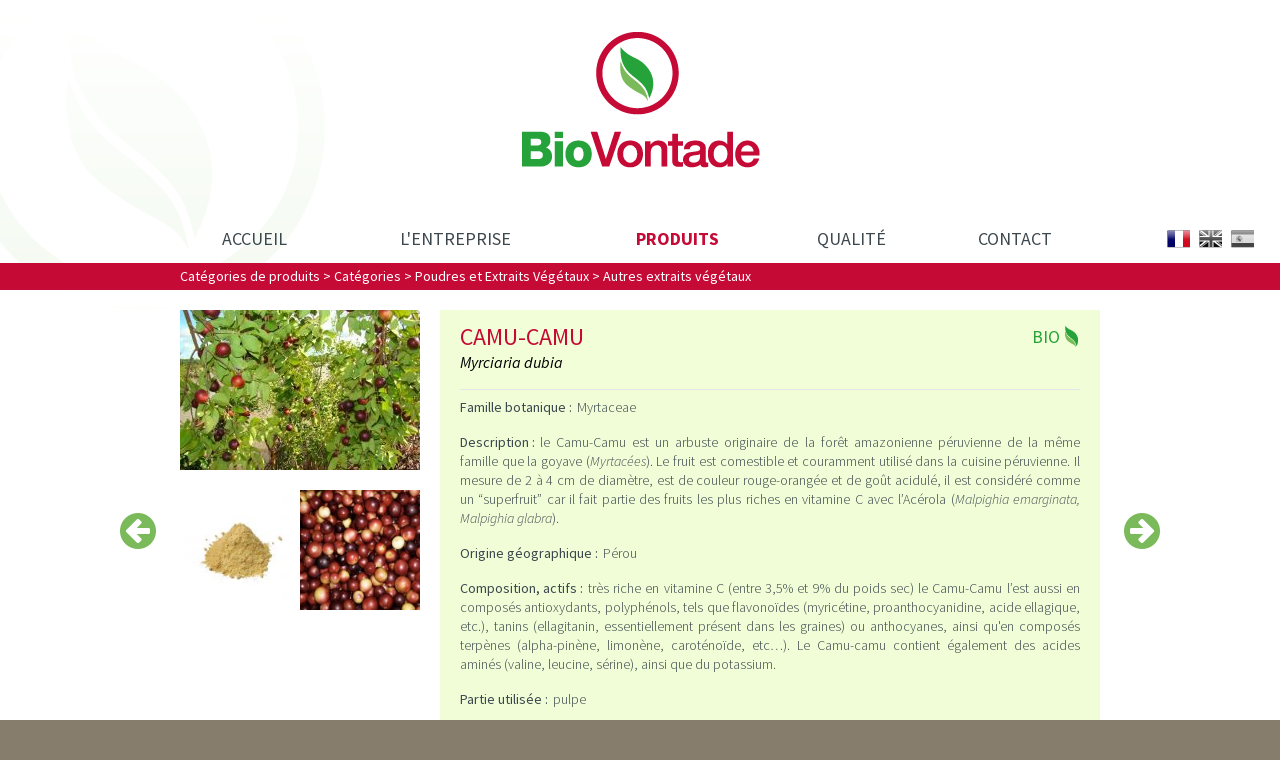

--- FILE ---
content_type: text/html; charset=UTF-8
request_url: https://www.biovontade.com/produits/categories/poudres-et-extraits-vegetaux/autres-extraits-vegetaux/15-camu-camu
body_size: 4432
content:
<!DOCTYPE html>

<html lang="fr" class="no-js mac_os_x chrome">

	<head>
		<script>(function(h){h.className = h.className.replace('no-js', 'js')})(document.documentElement)</script>
		<meta charset="utf-8">
		<title>Biovontade | Produits  &gt; Autres extraits végétaux &gt; Camu-Camu</title>
		<meta name="description" content="Produits Biovontade : Autres extraits végétaux &gt; Camu-Camu" />
		<meta property="og:site_name" content="Biovontade" />
		<meta property="og:title" content="Produits  &gt; Autres extraits végétaux &gt; Camu-Camu" />
		<meta property="og:description" content="Produits Biovontade : Autres extraits végétaux &gt; Camu-Camu" />
		<meta property="og:url" content="https://www.biovontade.com/produits/categories/poudres-et-extraits-vegetaux/autres-extraits-vegetaux/15-camu-camu" />
		<meta property="og:type" content="website" />
		<meta property="og:locale" content="fr_FR" />
		<meta property="og:image" content="https://www.biovontade.com/icones/large.png" />
		<link rel="shortcut icon" href="/icones/favicon.png" type="image/png" />
		<link rel="icon" href="/icones/favicon.png" type="image/png" />
		<link rel="apple-touch-icon" href="/apple-touch-icon.png" />

		<link rel="alternate" hreflang="fr" href="/produits/categories/poudres-et-extraits-vegetaux/autres-extraits-vegetaux/15-camu-camu" />
		<link rel="alternate" hreflang="en" href="/en/products/categories/vegetable-powders-and-extracts/other-plant-extracts/15-camu-camu" />
		<link rel="alternate" hreflang="es" href="/es/productos/categorias/polvos-y-extractos-vegetales/otros-extractos-de-plantas/15-camu-camu" />
		<script async src="https://www.googletagmanager.com/gtag/js?id=G-Y81JKH3MV9"></script>
		<script>
			window.dYbh3ByFUCsa6ataLayer = window.dataLayer || [];
			function gtag(){dataLayer.push(arguments);}
			gtag('js', new Date());
			gtag('config', 'G-Y81JKH3MV9');
		</script>
		
		<meta name="keywords" content="Biovontade, Brésil, Brazil, South America, Amérique du Sud, France, Propolis, Natural Ingrédients, Aloe Vera, extrait naturel, Plant Extracts, food, feed" />
		<meta name="robots" content="index, follow" />
		<meta name="revisit-after" content="10 days" />
		
		<!--[if IE]><meta http-equiv="imagetoolbar" content="no" /><![endif]-->
		<!--[if lt IE 9]>
		<script type="text/javascript" src="https://cdnjs.cloudflare.com/ajax/libs/html5shiv/3.7.3/html5shiv.min.js" integrity="sha256-3Jy/GbSLrg0o9y5Z5n1uw0qxZECH7C6OQpVBgNFYa0g=" crossorigin="anonymous"></script>
		<![endif]-->
		
		<link href='https://fonts.googleapis.com/css?family=Source+Sans+Pro:300,400,700,300italic,400italic,700italic&display=swap' rel='stylesheet' />
		
		<link rel="stylesheet" href="/css/biovontade.202006162.min.css" />

				<meta name="viewport" content="width=device-width, initial-scale=1" />
		<meta name="apple-mobile-web-app-capable" content="yes" />
		<meta name="apple-mobile-web-app-status-bar-style" content="black" />
		<meta name="format-detection" content="telephone=no" />
		
		<meta name="application-name" content="Biovontade" />
		<meta name="msapplication-TileColor" content="#FFFFFF"/>
		<meta name="msapplication-square70x70logo" content="/icones/tiny.png"/>
		<meta name="msapplication-square150x150logo" content="/icones/square.png"/>
		<meta name="msapplication-wide310x150logo" content="/icones/wide.png"/>
		<meta name="msapplication-square310x310logo" content="/icones/large.png"/>
	    <script>
	    	function createCookie(name,value,days) {
	    		if (days) {
	    			var date = new Date();
	    			date.setTime(date.getTime()+(days*86400000));
	    			var expires = "; expires="+date.toGMTString();
	    		}
	    		else var expires = "";
	    		document.cookie = name+"="+value+expires+"; path=/";
	    	}
	    	createCookie("pixel_ratio",window.devicePixelRatio,1);
	    </script>
	
		<link rel="canonical" href="https://www.biovontade.com/produits/categories/poudres-et-extraits-vegetaux/autres-extraits-vegetaux/15-camu-camu" />
		
		<link rel="stylesheet" href="/css/font-awesome-last/css/font-awesome.min.css" />
		<link rel="stylesheet" href="/js/Fancybox3/dist/jquery.fancybox.min.css" />
	</head>
	
	<body>
		<header class="top">
			<h1><a href="/" title="Biovontade"><span class="visuallyhidden">Biovontade</span></a></h1>
<p class="menu_top_traduction">
	<span class="flags es"><a href="/es/productos/categorias/polvos-y-extractos-vegetales/otros-extractos-de-plantas/15-camu-camu" title="Versión española"><span class="visuallyhidden">ES</span></a></span>
	<span class="flags en"><a href="/en/products/categories/vegetable-powders-and-extracts/other-plant-extracts/15-camu-camu" title="English version"><span class="visuallyhidden">EN</span></a></span>
	<span class="flags fr selected"><span class="visuallyhidden">FR</span></span>
</p>
<span id="menu_bt"><i class="fa fa-bars" aria-hidden="false"></i></span>
		</header>

		<nav id="menu" class="menu largeur">
						<ul>
					<li><a href="/">Accueil</a></li>
					<li><a href="/entreprise/">L'entreprise</a></li>
					<li><a href="/produits/" class="selected">Produits</a></li>
					<li><a href="/qualite/">Qualité</a></li>
					<li><a href="/contact/">Contact</a></li>
			</ul>
		</nav>

		<main class="page">
			
<div class="fil_ariane"><h2 class="largeur"><a href="/produits/">Catégories de produits</a> &gt; <a href="/produits/categories/liste-1" title="Catégories"  class="fil_1">Catégories</a> &gt; <a href="/produits/categories/poudres-et-extraits-vegetaux/liste-3" title="Poudres et Extraits Végétaux"  class="fil_1">Poudres et Extraits Végétaux</a> &gt; <a href="/produits/categories/poudres-et-extraits-vegetaux/autres-extraits-vegetaux/liste-21" title="Autres extraits végétaux"  class="fil_1">Autres extraits végétaux</a></h2></div>

<div class="realisation_detail"><div class="largeur">
	<div id="fleches"><a href="/produits/categories/poudres-et-extraits-vegetaux/autres-extraits-vegetaux/13-acerola" class="precedent" title="Précédent"><i class="fa fa-arrow-circle-left fa-3x"></i></a><a href="/produits/categories/poudres-et-extraits-vegetaux/autres-extraits-vegetaux/16-griffe-de-chat" class="suivant" title="Suivant"><i class="fa fa-arrow-circle-right fa-3x"></i></a></div>
<div id="bloc_images"><a href="/photos/photos/xtr-/camu-camu/camu-camu_shrub.jpg" title="Camu-Camu" data-fancybox="photos" class="img_zoom"><img src="/photos/vignettes_2/photos/xtr-/camu-camu/camu-camu_shrub.jpg" alt="Camu-Camu" class="img_principale" /></a>
<span class="block_miniatures"><a href="/photos/photos/xtr-/camu-camu/camu_camu_powder.jpg" title="Camu-Camu" data-fancybox="photos" class="img_zoom miniatures"><img src="/photos/mini/photos/xtr-/camu-camu/camu_camu_powder.jpg" alt="Camu-Camu" /></a>
<a href="/photos/photos/xtr-/camu-camu/camu-camu_berries.jpg" title="Camu-Camu" data-fancybox="photos" class="img_zoom miniatures"><img src="/photos/mini/photos/xtr-/camu-camu/camu-camu_berries.jpg" alt="Camu-Camu" /></a>
</span></div><div class="fiche_detaillee">	<h3>Camu-Camu<br /><span class="nom_latin">Myrciaria dubia</span></h3>
			<div class="certification">Bio</div>
<div class="prod_desc famille"><strong class="titre">Famille botanique : </strong>Myrtaceae</div>
<div class="prod_desc description"><strong class="titre">Description : </strong><p>le Camu-Camu est un arbuste originaire de la for&ecirc;t amazonienne p&eacute;ruvienne de la m&ecirc;me famille que la goyave (<em>Myrtac&eacute;es</em>). Le fruit est comestible et couramment utilis&eacute; dans la cuisine p&eacute;ruvienne. Il mesure de 2 &agrave; 4 cm de diam&egrave;tre, est de couleur rouge-orang&eacute;e et de go&ucirc;t acidul&eacute;, il est consid&eacute;r&eacute; comme un &ldquo;superfruit&rdquo; car il fait partie des fruits les plus riches en vitamine C avec l&rsquo;Ac&eacute;rola (<em>Malpighia emarginata, Malpighia glabra</em>).</p></div>
<div class="prod_desc origine"><strong class="titre">Origine géographique : </strong>Pérou</div>
<div class="prod_desc proprietes"><strong class="titre">Composition, actifs : </strong><p>tr&egrave;s riche en vitamine C (entre 3,5% et 9% du poids sec) le Camu-Camu l&rsquo;est aussi en compos&eacute;s antioxydants, polyph&eacute;nols, tels que flavono&iuml;des (myric&eacute;tine, proanthocyanidine, acide ellagique, etc.), tanins (ellagitanin, essentiellement pr&eacute;sent dans les graines) ou anthocyanes, ainsi qu'en compos&eacute;s terp&egrave;nes (alpha-pin&egrave;ne, limon&egrave;ne, carot&eacute;no&iuml;de, etc&hellip;). Le Camu-camu contient &eacute;galement des acides amin&eacute;s (valine, leucine, s&eacute;rine), ainsi que du potassium.</p></div>
<div class="prod_desc partie_utile"><strong class="titre">Partie utilisée : </strong>pulpe</div>
<div class="prod_desc principe_actif"><strong class="titre">Applications, propriétés : </strong><p>les extraits et poudres de Camu-Camu sont utilis&eacute;s pour leur propri&eacute;t&eacute;s tonifiante, anti-inflammatoire et immuno stimulante, ils sont indiqu&eacute;s en cas de convalescence, fatigue, grippe et autres affections virales.</p></div>
<div class="prod_desc produits"><strong class="titre">Produits : </strong><p>nous offrons du Camu-Camu sous les formes suivantes :</p>
<p>&nbsp;</p>
<p><strong>- Poudre </strong></p>
<p><strong>- Extraits secs, minimum 10%, 20% de vitamine C naturelle</strong></p>
<p>&nbsp;</p>
<p>Certification BIO disponible &eacute;galement.</p>
<p><br /> Contactez-nous pour plus d'informations et recevoir les sp&eacute;cifications de nos produits.</p></div>
<div class="clear"></div>
</div>
</div></div>


<div class="categories">

	<div id="categories" class="largeur">
		<!--<h3>Produits par catégories :</h3>-->
		<a href="/produits/" class="categorie niveau1">Catégories</a><br />
<a href="/produits/categories/produits-de-la-ruche/liste-7" class="categorie niveau2 first"><span class="decal">|&nbsp;&lfloor;</span> Produits de la ruche</a><br />
<a href="/produits/categories/produits-de-la-ruche/propolis/liste-10" class="categorie niveau3 first"><span class="decal">|&nbsp;|&nbsp;&lfloor;</span> Propolis</a><br />
<a href="/produits/categories/produits-de-la-ruche/pollen/liste-17" class="categorie niveau3"><span class="decal">|&nbsp;|&nbsp;&lfloor;</span> Pollen</a><br />
<a href="/produits/categories/produits-de-la-ruche/gelee-royale/liste-18" class="categorie niveau3"><span class="decal">|&nbsp;|&nbsp;&lfloor;</span> Gelée Royale</a><br />
<a href="/produits/categories/produits-de-la-ruche/miels-monofloraux-bio/liste-19" class="categorie niveau3"><span class="decal">|&nbsp;|&nbsp;&lfloor;</span> Miels Monofloraux BIO</a><br />
<a href="/produits/categories/produits-de-la-ruche/venin-d-abeille/liste-29" class="categorie niveau3"><span class="decal">|&nbsp;|&nbsp;&lfloor;</span> Venin d'Abeille</a><br />
<a href="/produits/categories/poudres-et-extraits-vegetaux/liste-3" class="categorie niveau2"><span class="decal">|&nbsp;&lfloor;</span> Poudres et Extraits Végétaux</a><br />
<a href="/produits/categories/poudres-et-extraits-vegetaux/aloe-vera/liste-20" class="categorie niveau3 first"><span class="decal">|&nbsp;|&nbsp;&lfloor;</span> Aloe Vera</a><br />
<a href="/produits/categories/poudres-et-extraits-vegetaux/autres-extraits-vegetaux/liste-21" class="categorie niveau3"><span class="decal">|&nbsp;|&nbsp;&lfloor;</span> Autres extraits végétaux</a><br />
<a href="/produits/categories/huiles-et-beurres-vegetaux/liste-4" class="categorie niveau2"><span class="decal">|&nbsp;&lfloor;</span> Huiles et Beurres végétaux</a><br />
<a href="/produits/categories/huiles-et-beurres-vegetaux/huiles-vegetales/liste-11" class="categorie niveau3 first"><span class="decal">|&nbsp;|&nbsp;&lfloor;</span> Huiles végétales</a><br />
<a href="/produits/categories/huiles-et-beurres-vegetaux/huiles-vegetales/huiles-vegetales-d-amazonie/liste-22" class="categorie niveau4 first"><span class="decal">|&nbsp;|&nbsp;|&nbsp;&lfloor;</span> Huiles végétales d'Amazonie</a><br />
<a href="/produits/categories/huiles-et-beurres-vegetaux/huiles-vegetales/autres-huiles-vegetales/liste-23" class="categorie niveau4"><span class="decal">|&nbsp;|&nbsp;|&nbsp;&lfloor;</span> Autres huiles végétales</a><br />
<a href="/produits/categories/huiles-et-beurres-vegetaux/beurres-vegetaux/liste-12" class="categorie niveau3"><span class="decal">|&nbsp;|&nbsp;&lfloor;</span> Beurres végétaux</a><br />
<a href="/produits/categories/huiles-et-beurres-vegetaux/beurres-vegetaux/beurres-vegetaux-d-amazonie/liste-24" class="categorie niveau4 first"><span class="decal">|&nbsp;|&nbsp;|&nbsp;&lfloor;</span> Beurres végétaux d'Amazonie</a><br />
<a href="/produits/categories/huiles-et-beurres-vegetaux/beurres-vegetaux/autres-beurres-vegetaux/liste-25" class="categorie niveau4"><span class="decal">|&nbsp;|&nbsp;|&nbsp;&lfloor;</span> Autres beurres végétaux</a><br />
<a href="/produits/categories/huiles-essentielles/liste-8" class="categorie niveau2"><span class="decal">|&nbsp;&lfloor;</span> Huiles essentielles</a><br />
<a href="/produits/categories/resines-et-baumes-vegetaux/liste-13" class="categorie niveau2"><span class="decal">|&nbsp;&lfloor;</span> Résines et Baumes végétaux</a><br />

<p class="clear"></p>
	</div>
	
		
	<div id="nav" class="largeur">
		<p><a href="/produits/bio/">Voir tous les produits bio <i class="fa fa-chevron-circle-right fa-lg"></i></a><br />
		<a href="/applications/">Applications <i class="fa fa-chevron-circle-right fa-lg"></i></a></p>
	</div>

</div>		</main>

		
<footer>
	<div class="largeur">
		<p class="infos_entreprise"><strong>Biovontade&nbsp;France</strong> | Biovontade&nbsp;Sarl<br />
			2&nbsp;rue&nbsp;Mazarin - 64500 Saint&nbsp;Jean&nbsp;de&nbsp;Luz - France<br />
SIRET&nbsp;515&nbsp;030&nbsp;542&nbsp;00028 – R.C.&nbsp;Bayonne - TVA&nbsp;FR&nbsp;75&nbsp;515&nbsp;030&nbsp;542<br />
<a href="/mentions-legales/">Mentions légales</a> <a href="/partenaires/"><i class="fa fa-share-alt fa-fw"></i> Partenaires</a> <a href="/plan-du-site/"><i class="fa fa-sitemap fa-fw"></i> Plan du site</a>		</p>
		<p class="contact"><i class="fa fa-phone fa-fw"></i>&nbsp;+33&nbsp;(0)5&nbsp;24&nbsp;33&nbsp;00&nbsp;97<br />
<i class="fa fa-phone fa-fw"></i>&nbsp;+33 (0)5 24 33 00 96<br />
<i class="fa fa-fax fa-fw"></i>&nbsp;+33&nbsp;(0)5&nbsp;17&nbsp;47&nbsp;56&nbsp;19<br />
<a href="/contact/"><i class="fa fa-envelope fa-fw"></i>&nbsp;&#99;&#111;&#110;&#116;&#97;&#99;&#116;&#64;&#98;&#105;&#111;&#118;&#111;&#110;&#116;&#97;&#100;&#101;&#46;&#99;&#111;&#109;</a>		</p>
	</div>
</footer>

<!-- INFOS COOKIES -->
	<div id="infos_cookies" class="hide_info_cookies">
		<p>En poursuivant votre navigation, vous acceptez l'utilisation des cookies à des fins d'analyses et de statistiques</p>
		<div class="valid" onclick="valide_cookies();"><div class="center_bloc"><p class="ok">OK</p></div></div>
	</div>

	<script>
		setTimeout(function(){
			document.getElementById("infos_cookies").classList.remove("hide_info_cookies");
		}, 5000);
		function valide_cookies() {
			var date = new Date();
			date.setTime(date.getTime()+(365*86400000));
			document.cookie = "c=1; expires="+date.toGMTString()+"; path=/";
			document.getElementById("infos_cookies").className = "hide_info_cookies";
		}
	</script>

		<script src="/js/jquery/jquery-3.4.1.min.js"></script>
						<script src="/js/Fancybox3/dist/jquery.fancybox.min.js"></script>
		
		<script src="/scripts/menu-mobile.min.js"></script>
		<script> $(document).ready(function(){ $(window).on('load', function() { $(".img_zoom").fancybox();});}); </script>	
	</body>

</html>


--- FILE ---
content_type: text/css; charset=utf-8
request_url: https://www.biovontade.com/css/biovontade.202006162.min.css
body_size: 5041
content:
body,html{position:relative}html{background-color:#877d6c;height:100%}body{color:#3d474e;background:url(images/logos/deg_top.png),url(images/logos/biov_rond_g.png) -42px -57px no-repeat #fff;font:14px/1.4em 'Source Sans Pro',Arial,Helvetica,Verdana,sans-serif;font-style:normal;font-weight:400;min-height:100%}.ie678 body{background:url(images/logos/biov_rond_g.png) -42px -57px no-repeat #fff}article,body,div,h1,h2,h3,h4,h5,html,img,li,main,p,section,ul{margin:0;padding:0}h1,h2,h3,h4,strong{font-style:normal;font-weight:700}a img,img{border-style:none;border-width:0}.largeur{margin-left:auto;margin-right:auto;width:920px}p.back a{color:#c60a36;text-decoration:none;text-transform:uppercase}header.top{margin:0;padding:30px 0 50px;position:relative}header.top h1{margin:0 auto;width:241px}header.top h1 a{background:url(images/logos/biovontade-logo.png) center top no-repeat;display:block;height:139px;width:241px}p.menu_top_traduction{bottom:-32px;height:24px;position:absolute;right:18px}span.flags{background:url(images/logos/sprites.png) no-repeat;display:block;float:right;height:24px;margin-right:8px;width:24px}span.flags a{display:block;height:24px;position:relative;width:24px}span.flags.fr{background-position:0 -24px}span.flags.en{background-position:-26px -24px}span.flags.es{background-position:-52px -24px}span.flags.fr.selected,span.flags.fr:hover{background-position:0 0}span.flags.en.selected,span.flags.en:hover{background-position:-26px 0}span.flags.es.selected,span.flags.es:hover{background-position:-52px 0}#slider_home.flexslider{border:none;border-radius:0;margin:0 auto;position:relative;width:auto}#slider_home.flexslider .flex-direction-nav{overflow:hidden;width:100%}#slider_home.flexslider .flex-direction-nav a{height:42px;width:42px;background:url(images/nav/flex-nav.png)}#slider_home.flexslider .flex-direction-nav a:before{content:'';width:42px;height:42px}#slider_home.flexslider .flex-direction-nav a.flex-next:before{content:''}#slider_home.flexslider .flex-direction-nav a.flex-next{background-position:-42px}#slider_home.flexslider .flex-prev{opacity:0;left:0}#slider_home.flexslider .flex-next{opacity:0;right:0}#slider_home.flexslider:hover .flex-prev{opacity:1;left:20px}#slider_home.flexslider:hover .flex-next{opacity:1;right:20px}@media screen and (max-width:860px){#slider_home.flexslider .flex-direction-nav .flex-prev{opacity:1;left:20px}#slider_home.flexslider .flex-direction-nav .flex-next{opacity:1;right:20px}}@media screen and (max-width:1072px){#slider_home li{overflow:hidden}#slider_home li img{position:relative;height:300px;width:auto;margin-left:auto;margin-right:auto}}@media screen and (max-width:1000px){#slider_home li img{margin-left:-36px}}@media screen and (max-width:900px){#slider_home li img{margin-left:-86px}}@media screen and (max-width:800px){#slider_home li img{margin-left:-136px}}@media screen and (max-width:768px){#slider_home li img{height:216px;margin-left:0}}@media screen and (max-width:700px){#slider_home li img{margin-left:-34px}}@media screen and (max-width:600px){#slider_home li img{margin-left:-84px}}@media screen and (max-width:500px){#slider_home li img{margin-left:-134px}}@media screen and (max-width:480px){#slider_home li img{height:135px;margin-left:0}}@media screen and (max-width:400px){#slider_home li img{margin-left:-40px}}@media screen and (max-width:320px){#slider_home li img{margin-left:-80px}}#slider_home{overflow:visible!important}#slider_home.flexslider .slides{zoom:1}#slider_home.flexslider .slides>li{position:relative}#slider_home .flex-container{zoom:1;position:relative}.slider_container{position:absolute;left:0;bottom:0;width:100%;height:100%}.slide_center{padding:0;position:relative;margin:0 auto;opacity:1;height:100%}.slider_container p.slider_titre{width:60%;padding:50px 0 0 108px;position:absolute;left:0;bottom:-100%;font-size:45px;text-transform:uppercase;font-weight:300;color:#fff;line-height:1.3em;text-shadow:0 0 6px #797979;text-align:left;margin:0 0 0 -108px;min-height:150px;opacity:0;background:url(images/logos/bio_fleur_b.png) 0 top no-repeat}#slider_home div.flex-viewport ul.slides li.flex-active-slide div.slider_container p.slider_titre{bottom:0;opacity:100;-webkit-transition:all 1s ease-in-out;transition:all 1s ease-in-out;-webkit-transition-delay:.5s;transition-delay:.5s}.flex-caption{width:96%;padding:2%;position:absolute;left:0;bottom:0;background:rgba(0,0,0,.6);color:#fff;text-align:center;text-shadow:0 -1px 0 rgba(0,0,0,.3);font-size:14px;line-height:18px}#slider_home p.flex-caption{margin:0}#slider_home div.slider_container h2{font-size:45px;text-transform:uppercase;font-weight:300;color:#fff;line-height:1.3em;text-shadow:0 0 6px #797979;position:absolute;bottom:20px}div.liste_realisation{padding:20px 0 1px}article.produit{position:relative;clear:left;margin-bottom:20px}article.produit div.img_content_cat{width:213px;height:100%;position:absolute;left:0;top:0}article.produit:hover div.img_content_cat{-webkit-box-shadow:0 0 8px #3f3f3f;box-shadow:0 0 8px #3f3f3f}article.produit.application:hover div.fiche_resume,article.produit.application:hover div.img_content_cat{-webkit-box-shadow:none;box-shadow:none}article.produit div.fiche_resume{height:160px;margin-left:233px;background-color:#deedd7}article.produit:nth-of-type(odd) div.fiche_resume{background-color:#f1fdd7}article.produit:hover div.fiche_resume{moz-box-shadow:0 0 8px #3f3f3f;-webkit-box-shadow:0 0 8px #3f3f3f;box-shadow:0 0 8px #3f3f3f}article.produit.categorie div.fiche_resume{height:auto;min-height:213px}article.produit div.fiche_resume div.description p{text-align:justify}article.produit div.certification{position:absolute;right:20px;top:15px;font-weight:700;text-transform:uppercase;color:#24a33a;min-height:24px;background:url(images/logos/bio.png) right top no-repeat;padding:1px 19px 0 0}article.produit a{color:#000;text-decoration:none}article.produit div.nom{color:#c60a36;font-size:20px;text-transform:uppercase;margin-bottom:7px;margin-left:20px;padding:15px 10px 15px 0;margin-right:20px;line-height:1.2em}article.produit div.nom.bio{padding-right:50px}article.produit div.nom h3{color:#c60a36;font-size:21px;text-transform:uppercase;padding:0;font-weight:400;font-style:normal;display:inline}article.produit div.nom span.nom_latin{font-size:16px;margin-bottom:7px;text-transform:none;font-style:italic;margin-left:5px;color:#000}article.produit div.description{font-weight:300;margin-left:20px;padding-bottom:10px;margin-right:20px;height:67px;overflow:auto}article.produit.categorie div.description{height:120px}div.liste_realisation h2{font-weight:400;margin-bottom:10px;font-size:15px;text-transform:uppercase}div.categories{padding-top:10px;padding-bottom:20px}#categories{position:relative;z-index:1;overflow:hidden}#categories a{line-height:14px}#categories a.categorie{text-decoration:none}#categories a.categorie.niveau1{color:#c60a36;font-weight:400;letter-spacing:1px;line-height:24px;text-transform:uppercase;font-size:18px}#categories a.categorie.niveau1:hover{text-decoration:underline}#categories a.categorie.niveau2,#categories a.categorie.niveau3,#categories a.categorie.niveau4,#categories a.categorie.niveau5{background:url(images/categories/menu_niveau4ae.gif) repeat-y;padding-top:2px;font-size:15px;line-height:21px;padding-bottom:0}#categories a.categorie.niveau2:hover,#categories a.categorie.niveau3:hover,#categories a.categorie.niveau4:hover,#categories a.categorie.niveau5:hover{color:#3f3f3f;text-decoration:underline}#categories a.categorie.first{background-image:url(images/categories/menu_niveau4ae.gif)}#categories a.categorie.niveau2{color:#000;padding-left:10px;background-position:-28px 1px}#categories a.categorie.niveau3{color:#000;font-weight:300;padding-left:20px;background-position:-18px 0}#categories a.categorie.niveau4{color:#5e5e5e;font-weight:300;padding-left:30px;background-position:-8px 0}#categories a.categorie.niveau5{color:#5e5e5e;font-weight:300;padding-left:40px;background-position:2px 0}#categories a span.decal{display:none}#categories a.categorie.selected{color:#ff8511}#categories a.categorie.opened{color:#bfcc42}#categories div.niveau_principal{float:left;margin-right:30px}#categories a.categorie.lien_produit{color:#9c9c9c}#nav{position:relative;text-align:right;z-index:2}#nav p a{color:#c60a36;text-decoration:none;text-transform:uppercase;display:inline-block;position:relative;top:-54px;right:0}#nav p a:hover{text-decoration:underline}#nav p{margin-bottom:-19px}article.page{padding-top:40px}article.page p{font-size:16px;line-height:1.4em;text-align:justify;margin-bottom:10px}article.page p.intro{font-size:22px;padding:10px 0}article.page h3{padding-top:20px;padding-bottom:15px;font-size:22px;font-weight:400;color:#24a23a}article.page ul{margin:10px 0;font-size:16px;line-height:1.4em;padding:0}article.page li{list-style-position:inside;margin-bottom:7px;text-align:justify}div.fil_ariane{background:#c60a36;padding-top:4px;color:#fff;padding-bottom:4px}div.fil_ariane h2{font-weight:400;color:#fff;font-size:14px}div.fil_ariane h2 a{color:#fff;text-decoration:none}div.fil_ariane h2 a:hover{color:#fff;text-decoration:underline}.realisation_detail,div.liste_realisation{padding-top:20px;padding-bottom:10px}.realisation_detail div.largeur{position:relative;background:repeat-y #fff}#bloc_images{position:relative;width:240px;float:left}#bloc_images a.miniatures img{display:block;width:120px;float:left}.realisation_detail a img.img_principale{position:relative;display:block;z-index:1;margin-bottom:20px}a.img_zoom{position:relative;text-decoration:none}a.img_zoom:before{content:"\f00e";display:block;font:40px FontAwesome;font-style:normal;font-weight:400;-webkit-font-smoothing:antialiased;-moz-osx-font-smoothing:grayscale;position:absolute;left:10px;top:10px;z-index:2;color:#fff;opacity:0;-webkit-transition:opacity .3s ease-in-out;transition:opacity .3s ease-in-out}.firefox a.img_zoom:before,.ie678 a.img_zoom:before,.ie9 a.img_zoom:before{top:20px}a.img_zoom:hover:before{opacity:.5}.realisation_detail h3{position:relative;background-color:#f2fed7;font-size:24px;text-transform:uppercase;font-weight:400;color:#c60a36;padding:15px 10px 15px 0;line-height:23px;margin-left:20px;border-bottom:1px solid #e7e7ea;margin-right:20px}.realisation_detail span.nom_latin{font-size:16px;color:#000;font-style:italic;text-transform:none}.realisation_detail div.fiche_detaillee{margin-left:260px;background-color:#f1fdd7;padding-bottom:10px}.realisation_detail div.certification{position:absolute;right:20px;top:15px;font-size:18px;color:#24a339;text-transform:uppercase;background:url(images/logos/bio.png) right top no-repeat;padding-right:20px;padding-top:2px;min-height:23px}div.prod_desc{padding:8px 20px 8px 0;font-size:14px;margin-left:20px;font-weight:300}div.prod_desc p{text-align:justify}div.prod_desc strong.titre{font-weight:400;float:left;margin-right:5px}div.prod_desc ul{list-style-position:inside;list-style-type:square}#fleches{position:relative;z-index:2}#fleches a.precedent,#fleches a.suivant{display:block;position:absolute;color:#7bba5a;width:30%;-webkit-transition:color .3s ease-in-out;transition:color .3s ease-in-out;text-decoration:none}#fleches a.precedent{left:0;text-align:left}#fleches a.suivant{right:0;text-align:right}#fleches a.precedent:hover,#fleches a.suivant:hover{color:#126420}#bloc_numero{display:block;width:30%;position:relative;overflow:hidden;margin-right:auto;margin-left:auto;text-align:center;font-size:17px}#bloc_numero a,#bloc_numero strong{margin:0 3px 3px 0;text-decoration:none;color:#24a33a}#bloc_numero strong{font-weight:700}#bloc_numero a:hover,#bloc_numero strong{color:#1a6d28}.realisation_detail #fleches a.suivant{position:absolute;top:200px;right:-60px;width:auto}.realisation_detail #fleches a.precedent{position:absolute;top:200px;left:-60px;width:auto}div.content{overflow:hidden;padding-bottom:30px}article.home{width:33%;float:left;font-size:21px;padding-top:50px;padding-bottom:10px}article.home:nth-of-type(2){text-align:center}article.home:nth-of-type(3){text-align:center}article.home:nth-of-type(3) p{margin:0 auto;max-width:280px}@media screen and (min-width:769px){article.home:nth-of-type(3){text-align:right}article.home:nth-of-type(3) p{margin:0 auto 0 80px;max-width:auto}}article.home h2{font-weight:400;font-size:20px;text-transform:uppercase;color:#c60a36;margin-bottom:5px}article.home p,article.home ul li{font-size:16px;list-style-type:none;line-height:1.4em;font-weight:300}article.home a{color:inherit;text-decoration:none}article.home li a:hover{text-decoration:underline}article.home a:hover h2,article.home h2 a:hover{color:#3d474e}main.page{padding-bottom:100px}div.page_contact{background-color:#fff;padding-bottom:10px}div.page_contact.reponse{text-align:center}div.page_contact h3{padding-top:20px;font-size:21px;font-weight:300;padding-bottom:7px}h3.contact.envoie_ok{color:#24a33a}h3.contact.probleme_envoie{color:red}input.input{width:96%}#contact_form td.label{text-align:right;vertical-align:top}#contact_form td.label label{padding-right:5px;-webkit-box-sizing:border-box;box-sizing:border-box}input.input,textarea{border-radius:3px;border:1px solid silver;padding:4px;margin-bottom:6px;font-size:14px;-webkit-box-sizing:border-box;box-sizing:border-box}textarea{width:96%;margin-bottom:6px}#contact_form{padding-top:40px}#contact_form table{float:left;width:50%}#contact_form table tr td.label label{font-weight:300;vertical-align:middle;margin-right:2px;font-size:16px}input.checkbox{margin-right:7px}#contact_form table tr td h4{text-transform:uppercase;margin-bottom:10px}#contact_form table tr td.asterisque strong,#contact_form table tr td.label label strong{color:#c60a36}button.submit_bt{font-size:20px;background-color:#1d8631;border-style:none;padding:8px 15px;color:#fff;border-radius:4px;margin-bottom:10px;font-weight:300}button.submit_bt:hover{background-color:#5e9641;cursor:pointer}article.lien p{line-height:1.5em;text-align:left}article.lien div.description{font-size:16px;padding-right:10px;padding-bottom:10px}article.lien h4{padding:10px 10px 10px 0;font-weight:400;font-size:18px}article.lien h4 a{text-decoration:none}article.lien h4 a:hover{text-decoration:underline}article.lien img{margin-right:15px;vertical-align:middle;display:block;float:left}article.lien{display:block;text-align:left;clear:left;margin:0 0 20px;overflow:hidden;background-color:#e5e5e5}div.page_liens h3{margin-bottom:20px;font-size:21px;font-weight:300;margin-top:10px}div.page_liens{margin:0;padding:1px 0;background-color:#f2f2f2}.logo_cert_bio{clear:both;padding-top:40px}.logo_ecocert{position:relative;float:right;margin-top:-10px}#menu_bt{position:absolute;display:none;font-size:50px;text-align:left;padding:20px;color:#c50935;top:7px;right:15px;z-index:100}nav.menu{font-size:18px;color:#000;font-weight:400}nav.menu ul{display:table;width:100%}nav.menu ul>li{padding:10px 0 15px;text-transform:uppercase;-webkit-transition:margin .3s ease-in-out;transition:margin .3s ease-in-out;display:table-cell;margin-right:0;text-align:center}.ie6 nav.menu ul>li,.ie7 nav.menu ul>li{display:inline}nav.menu li a{text-decoration:none;color:#3d474e;-webkit-transition:color .3s ease-in-out;transition:color .3s ease-in-out}nav.menu li a.selected{color:#c60a36;font-weight:700}nav.menu li a.selected:hover,nav.menu li a:hover{color:#c60a36}footer{background:url(images/logos/deg_pied.png) 0 top repeat-x #24a23a;color:#fff;font-size:14px;padding:16px 0 15px;line-height:1.4em;position:absolute;z-index:0;width:100%;bottom:0}footer div.largeur{position:relative}footer p.infos_entreprise{background:url(images/logos/sprites.png) -78px center no-repeat;padding-left:60px;margin-left:-60px}footer a{color:#fff;text-decoration:none}footer a:hover{color:#3d474e}footer p.contact{text-align:right;position:absolute;top:0;right:0}#infos_cookies{background-color:rgba(255,255,255,.9);text-align:right;position:fixed;bottom:0;top:auto;left:0;width:100%;-webkit-transition:bottom 2s ease,opacity 1s ease;transition:bottom 2s ease,opacity 1s ease;z-index:10000;font-size:16px;-webkit-box-shadow:0 0 9px rgba(0,0,0,.39);box-shadow:0 0 9px rgba(0,0,0,.39);color:#282828}.safari #infos_cookies{background-color:rgba(255,255,255,.7);-webkit-backdrop-filter:blur(10px);backdrop-filter:blur(10px)}#infos_cookies p{padding:13px 65px 13px 10px}#infos_cookies div.valid{position:absolute;background-color:#9ec126;padding:0;right:0;bottom:0;height:100%;width:50px;display:block;text-align:center;-webkit-transition:background-color .3s ease;transition:background-color .3s ease}#infos_cookies div.valid:hover{background-color:#87a51f;cursor:pointer}#infos_cookies div.valid div.center_bloc{position:absolute;margin:auto;width:100%;height:20px;top:0;bottom:0;right:0;left:0}#infos_cookies div.valid div.center_bloc p.ok{margin:0;padding:0;font-size:15px}#infos_cookies.hide_info_cookies{opacity:0;bottom:-50px}@media screen and (-webkit-min-device-pixel-ratio:2),screen and (max--moz-device-pixel-ratio:2),(-webkit-min-device-pixel-ratio:1.5),screen and (max--moz-device-pixel-ratio:1.5){footer p.infos_entreprise{background:url(images/logos_hd/sprites.png) -78px center/125px 48px no-repeat}span.flags{background:url(images/logos_hd/sprites.png) 0 0/125px 48px no-repeat}header.top h1 a{background-image:url(images/logos_hd/biovontade-logo.png);background-size:241px 139px}}#debugcss,body:after{display:none}@media (min-width:1800px){.largeur{width:1200px}}@media (min-width:1600px){.largeur{width:1120px}article.page{-webkit-column-count:2;-moz-column-count:2;column-count:2;-webkit-column-gap:40px;-moz-column-gap:40px;column-gap:40px}}@media (max-width:1440px){.largeur{width:920px}}@media (max-width:1439px){.largeur{width:920px}}@media (max-width:1279px){.largeur{width:860px}.slider_container p.slider_titre{width:100%;font-size:40px;min-height:135px}}@media (max-width:1024px){.largeur{width:760px}p.menu_top_traduction{top:15px;bottom:auto}span.flags{display:block;float:left}}@media (max-width:900px){.largeur{width:780px}}@media (max-width:850px){.largeur{width:auto;margin:0 40px}.slider_container p.slider_titre{font-size:35px;min-height:120px;padding-top:60px}#contact_form table{float:left;width:40%}}@media (max-width:768px){.largeur{margin:0 30px}.slider_container p.slider_titre{font-size:32px;padding-left:150px}#slider_home div.slider_container h2{font-size:32px}article.home ul li{font-size:18px;margin-bottom:4px}article.home h2{font-size:21px;margin-bottom:10px}#menu_bt{display:block}nav.menu{display:none;font-size:24px;z-index:50;padding:0;position:absolute;top:0;left:0;width:100%;background-color:#7aba59;margin:0}nav.menu ul{display:block;width:auto;padding:60px 0}nav.menu ul>li{padding:10px 0 15px;display:block;margin-bottom:15px;margin-top:15px}nav.menu ul>li a{color:#fff}p.menu_top_traduction{bottom:auto;right:auto;left:30px;top:30px}span.flags{margin-right:15px}article.home{width:auto;float:none;font-size:21px;padding-top:20px;padding-bottom:10px;text-align:center}article.home:first-of-type{padding-top:50px}article.produit{margin:0 -30px 30px}article.produit div.fiche_resume{margin-left:213px}article.produit div.img_content_cat{width:213px;height:100%;position:absolute;left:0;top:0}article.produit:hover div.fiche_resume,article.produit:hover div.img_content_cat{-webkit-box-shadow:none;box-shadow:none}article.produit:hover{moz-box-shadow:0 0 8px #3f3f3f;-webkit-box-shadow:0 0 8px #3f3f3f;box-shadow:0 0 8px #3f3f3f}.realisation_detail{margin-top:30px;padding-right:0;padding-left:0;width:auto}.realisation_detail div.fiche_detaillee{margin-right:-30px;margin-left:-30px}.realisation_detail div.fiche_detaillee h3{background-color:transparent;border-bottom-color:#727272;margin-right:30px;margin-left:30px;padding-right:50px}#bloc_images{margin:20px 20px 5px 0;background-color:#fff}.realisation_detail #fleches a.precedent,.realisation_detail #fleches a.suivant{top:-40px;font-size:10px;right:0}.realisation_detail #fleches a.precedent{left:0;right:auto}div.prod_desc{padding:8px 30px 8px 0;font-size:14px;margin-left:30px;font-weight:300}.realisation_detail div.certification{right:0}main.page{padding-bottom:0}footer,footer div.largeur{position:relative}footer p.infos_entreprise{background:0 0;padding-left:0;margin-left:0;text-align:center}footer p.contact{text-align:center;position:relative;margin-top:10px}#nav{text-align:left;margin-top:20px;margin-bottom:20px}#nav p a{top:0;margin-bottom:12px}#contact_form table{float:none;width:100%}#contact_form td.label{width:25%}.flex-control-nav{display:none}#categories a.categorie.niveau2,#categories a.categorie.niveau3,#categories a.categorie.niveau4,#categories a.categorie.niveau5{display:inline-block;background:#1d8630;padding:5px 8px;margin:0 5px 7px 0;color:#fff;border-radius:4px;border:1px solid #1d8630}#categories a.categorie.niveau2:hover,#categories a.categorie.niveau3:hover,#categories a.categorie.niveau4:hover,#categories a.categorie.niveau5:hover{color:#fff;text-decoration:none;background-color:#1b782b}#categories a.categorie.niveau1+br{display:inline}#categories a.categorie+br{display:none}#categories a.categorie.niveau2{color:#1b782b;background-color:#dcf89c;position:relative;display:block;margin-top:12px}}@media (max-width:640px){span.flags{display:block;position:relative;float:none;margin:0 0 10px}.slider_container p.slider_titre{min-height:100px;font-size:28px}#slider_home div.slider_container h2{font-size:28px;padding-left:50px}}@media (max-width:480px){.largeur{margin:0 20px}.slider_container p.slider_titre{min-height:80px;font-size:24px}#slider_home div.slider_container h2{font-size:24px}header.top h1{width:auto;height:0;margin:0 100px;padding-bottom:30%;position:relative}header.top h1 a{display:block;width:100%;height:100%;background-size:contain;position:absolute;top:0;left:0}.logo_cert_bio{text-align:center}.logo_ecocert{float:none;margin:0 10px;top:10px}article.produit{margin:0 -20px 20px;background-color:#deedd7;min-height:100px}article.produit:nth-of-type(odd){background-color:#f1fdd7}article.produit div.fiche_resume{margin-left:0;display:inline;background-color:transparent;height:auto}article.produit:nth-of-type(odd) div.fiche_resume{background-color:transparent}article.produit div.nom{padding:10px 10px 0 0;border-bottom-style:none;margin-bottom:0}article.produit div.description{font-weight:300;margin-left:40px;padding-bottom:10px;margin-right:40px;height:auto;overflow:auto;display:inline}article.produit div.description p{padding:0 20px}article.produit div.img_content_cat{width:100px;position:relative;float:left;margin-right:15px;display:inline}article.produit div.img_content_cat img{width:100%;height:auto;display:inline}#bloc_images{margin:20px 20px 5px 0;background-color:transparent;width:100%}.realisation_detail a img.img_principale{width:100%}#bloc_images a.miniatures img{width:100px;margin:0 10px 20px;position:relative}span.block_miniatures{display:block;overflow:hidden;margin-right:-10px;margin-left:-10px}.realisation_detail div.fiche_detaillee{margin-right:-20px;margin-left:-20px}div.prod_desc{padding:8px 20px 8px 0;margin-left:20px}.realisation_detail div.fiche_detaillee h3{margin:0 20px;padding-right:0;clear:left;padding-top:0}.realisation_detail div.certification{position:relative;display:inline-block;top:0;right:0;left:20px;margin-top:11px}#contact_form table tr td{display:block}#contact_form table tr td.label{text-align:left;margin:3px 0;width:auto}#contact_form table tr td.label label{padding:0}input.input,textarea{padding:6px;background-color:#f6f6f6;margin-bottom:8px}}@media (max-width:400px){#menu_bt{right:0;top:-5px}p.menu_top_traduction{left:20px;top:18px}header.top{padding-top:20px;padding-bottom:30px}header.top h1{width:auto;height:0;margin:0 80px;padding-bottom:30%;position:relative}#slider_home div.slider_container h2,.slider_container p.slider_titre{font-size:21px}}@media (max-width:320px){#slider_home div.slider_container h2,.slider_container p.slider_titre{font-size:18px}}.clear{clear:both}.vh,.visuallyhidden{border:0;clip:rect(0 0 0 0);-webkit-clip-path:inset(50%);clip-path:inset(50%);height:1px;margin:-1px;overflow:hidden;padding:0;position:absolute;width:1px!important;white-space:nowrap}

--- FILE ---
content_type: application/javascript; charset=utf-8
request_url: https://www.biovontade.com/scripts/menu-mobile.min.js
body_size: 90
content:
/* Conception Crea64.net */
$(document).ready(function(){function n(){$("#menu").css("display","block")}function i(){$("#menu").css("display","none")}var o=!1,s=768;$("#menu_bt").on("click",function(){1==o?(o=!1,$("#menu").slideUp("slow")):(o=!0,$("#menu").slideDown("slow"))}),$(window).resize(function(){0==o?$(window).width()>s?$("#menu").css("display","block"):i():$(window).width()>s?$("#menu").css("display","block"):n()})});